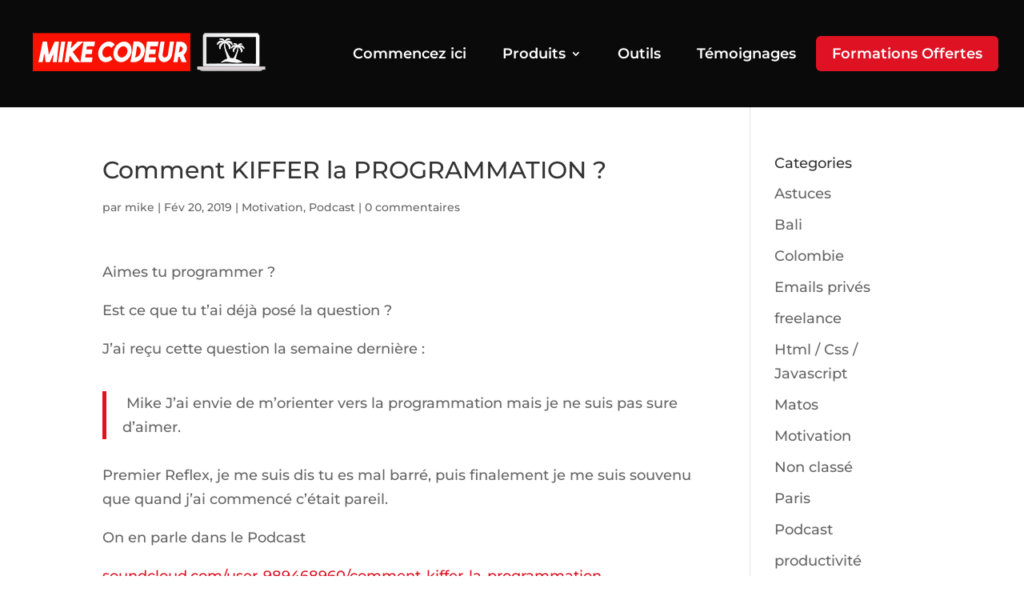

--- FILE ---
content_type: text/css
request_url: https://www.mikecodeur.com/wp-content/themes/Divi_child/style.css?ver=4.23.4
body_size: 835
content:
 /*
   Theme Name:   Divi Child
   Description:  Divi Child Theme
   Author:       Get82Design
   Author URI:   https://www.get82design.fr/
   Template:     Divi
   Version:      0.1
  */




  #top-menu-nav #top-menu li {
    padding: 15px 20px;
}
#top-menu-nav #top-menu #menu-item-2507 {
    background-color: #de1223;
		border-radius: 6px;
}
#top-menu-nav #top-menu #menu-item-2507 a {
    padding: 0;
}
.et-fixed-header #top-menu li.current-menu-item>a,
#top-menu-nav #top-menu li.current-menu-item:last-child>a {
  color: white !important;
}

#formation_container_one .et_pb_column,
#formation_container_two,
#services_container .et_pb_column {
    background-color: rgba(125, 125, 125, 0.1);
    box-shadow: 10px 10px 10px -10px rgba(0,0,0,0.3);
}
#formation_container_one .et_pb_column:hover,
#formation_container_two:hover,
#services_container .et_pb_column:hover {
    box-shadow: 15px 15px 15px -10px rgba(0,0,0,0.3);
 }
#btn_size{
	min-width:380px;
}
.snip1273 {
  position: relative;
  margin: 10px;
  min-width: 310px -60px;
  max-width: 310px;
  width: 100%;
  color: #ffffff;
  text-align: left;
  background-color: #000000;
  font-size: 16px;
}
.snip1273 * {
  -webkit-box-sizing: border-box;
  box-sizing: border-box;
  -webkit-transition: all 0.4s ease-in;
  transition: all 0.4s ease-in;
}
.snip1273 img {
  position: relative;
  max-width: 70%;
	margin-left:15%;
  margin-top: 20px;
}
.snip1273 figcaption {
  position: absolute;
  top: 0;
  right: 0;
  width: 100%;
  height: 100%;
  z-index: 1;
  opacity: 0;
  padding: 20px 30px;
	display:flex;
	flex-direction:column;
	align-items:center;
}
.snip1273 figcaption:before,
.snip1273 figcaption:after {
  width: 1px;
  height: 0;
}
.snip1273 figcaption:before {
  right: 0;
  top: 0;
}
.snip1273 figcaption:after {
  left: 0;
  bottom: 0;
}
.snip1273 h3,
.snip1273 p {
  line-height: 1.5em;
	text-align: center;
}
.snip1273 h3 {
	color:white;
	font-size:30px !important;
  margin: 10px 0 10px;
  font-weight: 700;
  text-transform: uppercase;
}
.snip1273 p {
  font-size: 16px !important;
  font-weight: 500;
}
.snip1273 a,
.btn_card{
	border-color:#de1223;
	color:#de1223;
	margin-top: 30px;
	font-size: 16px !important;
}
.snip1273 a:after,
btn_card:after{
	font-size: 24px;
}
.snip1273:before,
.snip1273:after,
.snip1273 figcaption:before,
.snip1273 figcaption:after {
  position: absolute;
  content: '';
  background-color: #ffffff;
  z-index: 1;
  -webkit-transition: all 0.4s ease-in;
  transition: all 0.4s ease-in;
  opacity: 0.8;
}
.snip1273:before,
.snip1273:after {
  height: 1px;
  width: 0%;
}
.snip1273:before {
  top: 0;
  left: 0;
}
.snip1273:after {
  bottom: 0;
  right: 0;
}
.snip1273:hover img,
.snip1273.hover img {
  opacity: 0.1;
}
.snip1273:hover figcaption,
.snip1273.hover figcaption {
  opacity: 1;
}
.snip1273:hover figcaption:before,
.snip1273.hover figcaption:before,
.snip1273:hover figcaption:after,
.snip1273.hover figcaption:after {
  height: 100%;
}
.snip1273:hover:before,
.snip1273.hover:before,
.snip1273:hover:after,
.snip1273.hover:after {
  width: 100%;
}
.snip1273:hover:before,
.snip1273.hover:before,
.snip1273:hover:after,
.snip1273.hover:after,
.snip1273:hover figcaption:before,
.snip1273.hover figcaption:before,
.snip1273:hover figcaption:after,
.snip1273.hover figcaption:after {
  opacity: 0.1;
}
.card_double_formation, .card_double_outil {
	display:flex;
}
.et_pb_team_member_image {
	width:100%;
	min-width: 320px;
	max-width:100%;
}
/*.et_pb_column_2_3 .et_pb_team_member_image {
	width:50% !important;
}*/
.et_pb_team_member_description {
	padding: 20px;
}
.team_img .et_pb_team_member_image img {
	width: 200px;
	border-radius:50%;
	margin-top: 20px;
}
.team_img .et_pb_team_member_description ul {
	padding-left:0px;
	margin-top:10px;
}
.team_img .et_pb_team_member_description {
	min-width: 300px;
	text-align:center;
}
.team_img .et_pb_team_member_description ul li {
	list-style-type: none !important;
}
#footer-info {
	font-size: 12px !important;
	text-align:center;
	width:100%;
}
#footer-info a:hover {
	color:white;
}
@media (max-width: 980px) and (min-width: 768px) {
  .et_pb_column .et_pb_team_member_image {
		margin: 0;
    text-align: center;
  }
}
@media only screen and (max-width:980px){
	.card_double_formation {
		flex-direction: column;
		align-items: center;
	}
	.card_double_formation .et_pb_team_member_image img {
		margin-left:0px;
	}
}
@media only screen and (max-width:767px){
	.card_double_outil {
		flex-direction: column;
		align-items: center;
	}
	.card_double_formation .et_pb_team_member_image img {
		margin-left:0px !important;
	}
}

--- FILE ---
content_type: text/css
request_url: https://www.mikecodeur.com/wp-content/et-cache/global/et-divi-customizer-global.min.css?ver=1768422255
body_size: 2384
content:
body,.et_pb_column_1_2 .et_quote_content blockquote cite,.et_pb_column_1_2 .et_link_content a.et_link_main_url,.et_pb_column_1_3 .et_quote_content blockquote cite,.et_pb_column_3_8 .et_quote_content blockquote cite,.et_pb_column_1_4 .et_quote_content blockquote cite,.et_pb_blog_grid .et_quote_content blockquote cite,.et_pb_column_1_3 .et_link_content a.et_link_main_url,.et_pb_column_3_8 .et_link_content a.et_link_main_url,.et_pb_column_1_4 .et_link_content a.et_link_main_url,.et_pb_blog_grid .et_link_content a.et_link_main_url,body .et_pb_bg_layout_light .et_pb_post p,body .et_pb_bg_layout_dark .et_pb_post p{font-size:18px}.et_pb_slide_content,.et_pb_best_value{font-size:20px}#et_search_icon:hover,.mobile_menu_bar:before,.mobile_menu_bar:after,.et_toggle_slide_menu:after,.et-social-icon a:hover,.et_pb_sum,.et_pb_pricing li a,.et_pb_pricing_table_button,.et_overlay:before,.entry-summary p.price ins,.et_pb_member_social_links a:hover,.et_pb_widget li a:hover,.et_pb_filterable_portfolio .et_pb_portfolio_filters li a.active,.et_pb_filterable_portfolio .et_pb_portofolio_pagination ul li a.active,.et_pb_gallery .et_pb_gallery_pagination ul li a.active,.wp-pagenavi span.current,.wp-pagenavi a:hover,.nav-single a,.tagged_as a,.posted_in a{color:#de1223}.et_pb_contact_submit,.et_password_protected_form .et_submit_button,.et_pb_bg_layout_light .et_pb_newsletter_button,.comment-reply-link,.form-submit .et_pb_button,.et_pb_bg_layout_light .et_pb_promo_button,.et_pb_bg_layout_light .et_pb_more_button,.et_pb_contact p input[type="checkbox"]:checked+label i:before,.et_pb_bg_layout_light.et_pb_module.et_pb_button{color:#de1223}.footer-widget h4{color:#de1223}.et-search-form,.nav li ul,.et_mobile_menu,.footer-widget li:before,.et_pb_pricing li:before,blockquote{border-color:#de1223}.et_pb_counter_amount,.et_pb_featured_table .et_pb_pricing_heading,.et_quote_content,.et_link_content,.et_audio_content,.et_pb_post_slider.et_pb_bg_layout_dark,.et_slide_in_menu_container,.et_pb_contact p input[type="radio"]:checked+label i:before{background-color:#de1223}a{color:#de1223}#main-header,#main-header .nav li ul,.et-search-form,#main-header .et_mobile_menu{background-color:#0a0a0a}.nav li ul{border-color:#ff0000}.et_secondary_nav_enabled #page-container #top-header{background-color:#ff0000!important}#et-secondary-nav li ul{background-color:#ff0000}.et_header_style_centered .mobile_nav .select_page,.et_header_style_split .mobile_nav .select_page,.et_nav_text_color_light #top-menu>li>a,.et_nav_text_color_dark #top-menu>li>a,#top-menu a,.et_mobile_menu li a,.et_nav_text_color_light .et_mobile_menu li a,.et_nav_text_color_dark .et_mobile_menu li a,#et_search_icon:before,.et_search_form_container input,span.et_close_search_field:after,#et-top-navigation .et-cart-info{color:#ffffff}.et_search_form_container input::-moz-placeholder{color:#ffffff}.et_search_form_container input::-webkit-input-placeholder{color:#ffffff}.et_search_form_container input:-ms-input-placeholder{color:#ffffff}#top-menu li a{font-size:18px}body.et_vertical_nav .container.et_search_form_container .et-search-form input{font-size:18px!important}#top-menu li.current-menu-ancestor>a,#top-menu li.current-menu-item>a,#top-menu li.current_page_item>a{color:#ff0000}#main-footer .footer-widget h4,#main-footer .widget_block h1,#main-footer .widget_block h2,#main-footer .widget_block h3,#main-footer .widget_block h4,#main-footer .widget_block h5,#main-footer .widget_block h6{color:#de1223}.footer-widget li:before{border-color:#de1223}.footer-widget .et_pb_widget div,.footer-widget .et_pb_widget ul,.footer-widget .et_pb_widget ol,.footer-widget .et_pb_widget label{line-height:1.7em}#footer-widgets .footer-widget li:before{top:12.3px}#et-footer-nav .bottom-nav li.current-menu-item a{color:#de1223}body .et_pb_bg_layout_light.et_pb_button:hover,body .et_pb_bg_layout_light .et_pb_button:hover,body .et_pb_button:hover{border-radius:0px}h1,h2,h3,h4,h5,h6,.et_quote_content blockquote p,.et_pb_slide_description .et_pb_slide_title{line-height:1.4em}@media only screen and (min-width:981px){.et_header_style_left #et-top-navigation,.et_header_style_split #et-top-navigation{padding:45px 0 0 0}.et_header_style_left #et-top-navigation nav>ul>li>a,.et_header_style_split #et-top-navigation nav>ul>li>a{padding-bottom:45px}.et_header_style_split .centered-inline-logo-wrap{width:90px;margin:-90px 0}.et_header_style_split .centered-inline-logo-wrap #logo{max-height:90px}.et_pb_svg_logo.et_header_style_split .centered-inline-logo-wrap #logo{height:90px}.et_header_style_centered #top-menu>li>a{padding-bottom:16px}.et_header_style_slide #et-top-navigation,.et_header_style_fullscreen #et-top-navigation{padding:36px 0 36px 0!important}.et_header_style_centered #main-header .logo_container{height:90px}#logo{max-height:80%}.et_pb_svg_logo #logo{height:80%}.et_header_style_centered.et_hide_primary_logo #main-header:not(.et-fixed-header) .logo_container,.et_header_style_centered.et_hide_fixed_logo #main-header.et-fixed-header .logo_container{height:16.2px}.et_header_style_left .et-fixed-header #et-top-navigation,.et_header_style_split .et-fixed-header #et-top-navigation{padding:25px 0 0 0}.et_header_style_left .et-fixed-header #et-top-navigation nav>ul>li>a,.et_header_style_split .et-fixed-header #et-top-navigation nav>ul>li>a{padding-bottom:25px}.et_header_style_centered header#main-header.et-fixed-header .logo_container{height:50px}.et_header_style_split #main-header.et-fixed-header .centered-inline-logo-wrap{width:50px;margin:-50px 0}.et_header_style_split .et-fixed-header .centered-inline-logo-wrap #logo{max-height:50px}.et_pb_svg_logo.et_header_style_split .et-fixed-header .centered-inline-logo-wrap #logo{height:50px}.et_header_style_slide .et-fixed-header #et-top-navigation,.et_header_style_fullscreen .et-fixed-header #et-top-navigation{padding:16px 0 16px 0!important}.et_fixed_nav #page-container .et-fixed-header#top-header{background-color:#ff0000!important}.et_fixed_nav #page-container .et-fixed-header#top-header #et-secondary-nav li ul{background-color:#ff0000}.et-fixed-header #top-menu a,.et-fixed-header #et_search_icon:before,.et-fixed-header #et_top_search .et-search-form input,.et-fixed-header .et_search_form_container input,.et-fixed-header .et_close_search_field:after,.et-fixed-header #et-top-navigation .et-cart-info{color:#ffffff!important}.et-fixed-header .et_search_form_container input::-moz-placeholder{color:#ffffff!important}.et-fixed-header .et_search_form_container input::-webkit-input-placeholder{color:#ffffff!important}.et-fixed-header .et_search_form_container input:-ms-input-placeholder{color:#ffffff!important}.et-fixed-header #top-menu li.current-menu-ancestor>a,.et-fixed-header #top-menu li.current-menu-item>a,.et-fixed-header #top-menu li.current_page_item>a{color:#ff0000!important}}@media only screen and (min-width:1350px){.et_pb_row{padding:27px 0}.et_pb_section{padding:54px 0}.single.et_pb_pagebuilder_layout.et_full_width_page .et_post_meta_wrapper{padding-top:81px}.et_pb_fullwidth_section{padding:0}}	h1,h2,h3,h4,h5,h6{font-family:'Montserrat',Helvetica,Arial,Lucida,sans-serif}body,input,textarea,select{font-family:'Montserrat',Helvetica,Arial,Lucida,sans-serif}#top-menu-nav #top-menu li{padding:15px 20px}#top-menu-nav #top-menu #menu-item-2507,#mobile_menu #menu-item-2507{background-color:#de1223;border-radius:6px}#top-menu-nav #top-menu #menu-item-2507 a{padding:0}.et-fixed-header #top-menu li.current-menu-item>a,#top-menu-nav #top-menu li.current-menu-item:last-child>a{color:white!important}#formation_container_one .et_pb_column,#formation_container_two,#services_container .et_pb_column{background-color:rgba(125,125,125,0.1);box-shadow:10px 10px 10px -10px rgba(0,0,0,0.3)}#formation_container_one .et_pb_column:hover,#formation_container_two:hover,#services_container .et_pb_column:hover{box-shadow:15px 15px 15px -10px rgba(0,0,0,0.3)}.btn_size{min-width:380px}.snip1273{position:relative;margin:10px;min-width:310px -60px;max-width:310px;width:100%;color:#ffffff;text-align:left;background-color:#000000;font-size:16px}.snip1273 *{-webkit-box-sizing:border-box;box-sizing:border-box;-webkit-transition:all 0.4s ease-in;transition:all 0.4s ease-in}.snip1273 img{position:relative;max-width:70%;margin-left:15%;margin-top:20px}.snip1273 figcaption{position:absolute;top:0;right:0;width:100%;height:100%;z-index:1;opacity:0;padding:20px 30px;display:flex;flex-direction:column;align-items:center}.snip1273 figcaption:before,.snip1273 figcaption:after{width:1px;height:0}.snip1273 figcaption:before{right:0;top:0}.snip1273 figcaption:after{left:0;bottom:0}.snip1273 h3,.snip1273 p{line-height:1.5em;text-align:center}.snip1273 h3{color:white;font-size:30px!important;margin:10px 0 10px;font-weight:700;text-transform:uppercase}.snip1273 p{font-size:16px!important;font-weight:500}.snip1273 a,.btn_card{border-color:#de1223;color:#de1223;margin-top:30px;font-size:16px!important}.snip1273 a:after,btn_card:after{font-size:24px}.snip1273:before,.snip1273:after,.snip1273 figcaption:before,.snip1273 figcaption:after{position:absolute;content:'';background-color:#ffffff;z-index:1;-webkit-transition:all 0.4s ease-in;transition:all 0.4s ease-in;opacity:0.8}.snip1273:before,.snip1273:after{height:1px;width:0%}.snip1273:before{top:0;left:0}.snip1273:after{bottom:0;right:0}.snip1273:hover img,.snip1273.hover img{opacity:0.1}.snip1273:hover figcaption,.snip1273.hover figcaption{opacity:1}.snip1273:hover figcaption:before,.snip1273.hover figcaption:before,.snip1273:hover figcaption:after,.snip1273.hover figcaption:after{height:100%}.snip1273:hover:before,.snip1273.hover:before,.snip1273:hover:after,.snip1273.hover:after{width:100%}.snip1273:hover:before,.snip1273.hover:before,.snip1273:hover:after,.snip1273.hover:after,.snip1273:hover figcaption:before,.snip1273.hover figcaption:before,.snip1273:hover figcaption:after,.snip1273.hover figcaption:after{opacity:0.1}.card_double_formation,.card_double_outil{display:flex}.et_pb_team_member_image{width:100%;min-width:320px;max-width:100%}.et_pb_team_member_description{padding:20px}.team_img .et_pb_team_member_image img{border-radius:50%;margin-top:20px}.team_img .et_pb_team_member_description ul{padding-left:0px;margin-top:10px}.team_img .et_pb_team_member_description{min-width:300px;text-align:center}.team_img .et_pb_team_member_description ul li{list-style-type:none!important}.img_podcast .et_pb_team_member_image img{height:200px;width:auto}.et_pb_ajax_pagination_container .et_pb_salvattore_content div article{height:495px!important}.da-close-wrap.evr-close_wrap a{font-size:30px!important}#footer-info{font-size:12px!important;text-align:center;width:100%}#footer-info a:hover{color:white}@media (max-width:980px) and (min-width:768px){.et_pb_column .et_pb_team_member_image{margin:0;text-align:center}}@media only screen and (max-width:980px){.card_double_formation{flex-direction:column;align-items:center}.card_double_formation .et_pb_team_member_image img{margin-left:0px}}@media only screen and (max-width:767px){.card_double_outil{flex-direction:column;align-items:center}.card_double_formation .et_pb_team_member_image img{margin-left:0px!important}.btn_size{min-width:280px}.et_pb_button_0{min-width:300px!important}.et_pb_button_1{min-width:300px!important}}.et_pb_contact_field_options_wrapper{display: none!important}.et_bloom_custom_field_options_title{display: none!important}